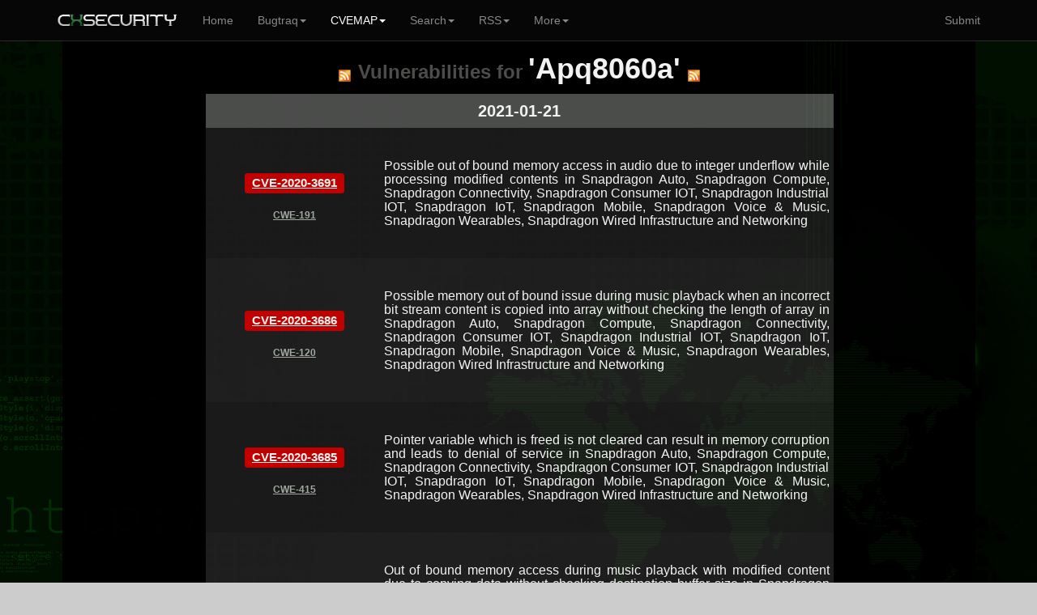

--- FILE ---
content_type: text/html; charset=UTF-8
request_url: https://cxsecurity.com/cveproduct/14/48533/apq_38__30__36__30_a
body_size: 4824
content:
	
<!DOCTYPE html>
<HTML lang="en">
<HEAD>
<META http-equiv="Content-Type" content="text/html; charset=utf-8">
<TITLE>Vulnerabilities for Apq8060a (...) - CXSECURITY.COM</TITLE>
<META http-equiv="Content-Type" content="text/html; charset=iso-8859-1">
<META name="keywords" content="Apq8060a,..., product, products, vulnerabilities, vendor, list, lists, bugs, exploits, rss, cwe, cvss, cve, list, exploit, all, vulnerabilities, product, vendors, map">
<META name="description" content="This is a list of Vulnerabilities for Apq8060a (...). Use our CVEMAP to find any issue.. ">
<META name="viewport" content="width=device-width, initial-scale=1.0, maximum-scale=1.0, user-scalable=no">
<META name="mobile-web-app-capable" content="yes">
<link rel="manifest" href="/manifest.json?b">
<LINK rel="Icon" href="https://cert.cx/cxstatic/favicon.ico" type="image/x-icon">
<script type="text/javascript" src="https://cert.cx/cxstatic/js/m-jq.js?T"></script>
<script type="text/javascript" src="https://ajax.googleapis.com/ajax/libs/angularjs/1.6.4/angular.min.js"></script>
<script type="text/javascript" src="https://cert.cx/cxstatic/js/m.js?V"></script>
<link href="https://cert.cx/cxstatic/css/b.css?G" rel="stylesheet" type='text/css'/>
<script async src="https://www.googletagmanager.com/gtag/js?id=G-VGFSMZ5JB0"></script>
<script>
  window.dataLayer = window.dataLayer || [];
  function gtag(){dataLayer.push(arguments);}
  gtag('js', new Date());

  gtag('config', 'G-VGFSMZ5JB0');
</script>
</HEAD>
<!-- <script type="text/javascript">
var _gaq = _gaq || [];
_gaq.push(['_setAccount', 'UA-39628967-1']);
_gaq.push(['_trackPageview']);
(function() {
var ga = document.createElement('script'); ga.type = 'text/javascript'; ga.async = true;
ga.src = ('https:' == document.location.protocol ? 'https://' : 'http://') + 'stats.g.doubleclick.net/dc.js';
var s = document.getElementsByTagName('script')[0]; s.parentNode.insertBefore(ga, s);
})();
</script>--><BODY ng-app="ui.bootstrap.demo">
<div class="navbar navbar-default navbar-fixed-top" id="frezz">
<div class="container"><div class="navbar-header"><a class="navbar-brand" href="https://cxsecurity.com/"><IMG SRC="https://cert.cx/cxstatic/images/12018/cxseci.png" width="150" height="20" ALT="Home Page"></a><button class="navbar-toggle" type="button" data-toggle="collapse" data-target="#navbar-main"><span class="icon-bar"></span><span class="icon-bar"></span><span class="icon-bar"></span></button></div><div class="navbar-collapse collapse" id="navbar-main" ><ul class="nav navbar-nav">
          <li><a href="https://cxsecurity.com/">Home</a></li><li class="dropdown">
<a href="#" class="dropdown-toggle" data-toggle="dropdown" role="button" aria-expanded="false">Bugtraq<span class="caret"></span></a>
<ul class="dropdown-menu" role="menu">
<li><a href="https://cxsecurity.com/wlb/">Full List</a></li>
<li class="divider"></li>
<li><a href="https://cxsecurity.com/bugs/">Only Bugs</a></li>
<li><a href="https://cxsecurity.com/tricks/">Only Tricks</a></li>
<li><a href="https://cxsecurity.com/exploit/">Only Exploits</a></li>
<li><a href="https://cxsecurity.com/dorks/">Only Dorks</a></li>
<li><a href="https://cxsecurity.com/cvelist/">Only CVE</a></li>
<li><a href="https://cxsecurity.com/cwelist/">Only CWE</a></li>
<li class="divider"></li>
<li><a href="https://cxsecurity.com/bogus/">Fake Notes</a></li>
<li class="divider"></li>
<li><a href="https://cxsecurity.com/best/1/">Ranking</a></li>

</ul></li>
<li class="active">
<a href="#" class="dropdown-toggle" data-toggle="dropdown" role="button" aria-expanded="false">CVEMAP<span class="caret"></span></a>
<ul class="dropdown-menu" role="menu">
<li><a href="https://cxsecurity.com/cvemap/">Full List</a></li>
<li class="divider"></li>
<li><a href="https://cxsecurity.com/cvevendors/">Show Vendors</a></li>
<li><a href="https://cxsecurity.com/cveproducts/">Show Products</a></li>
<li class="divider"></li>
<li><a href="https://cxsecurity.com/allcwe/">CWE Dictionary</a></li>
<li class="divider"></li>
<li><a href="https://cxsecurity.com/cve/">Check CVE Id </a></li>
<li><a href="https://cxsecurity.com/cwe/">Check CWE Id</a></li>
</ul></li>
<li class="dropdown">
<a href="#" class="dropdown-toggle" data-toggle="dropdown" role="button" aria-expanded="false">Search<span class="caret"></span></a>
<ul class="dropdown-menu" role="menu">
<li><a href="https://cxsecurity.com/search/">Bugtraq</a></li>
<li class="divider"></li>
<li><a href="https://cxsecurity.com/search/cve/">CVEMAP</a></li>
<li class="divider"></li>
<li><a href="https://cxsecurity.com/search/author/">By author</a></li>
<li class="divider"></li>
<li><a href="https://cxsecurity.com/cve/">CVE Id</a></li>
<li><a href="https://cxsecurity.com/cwe/">CWE Id</a></li>
<li class="divider"></li>
<li><a href="https://cxsecurity.com/cvevendors/">By vendors</a></li>
<li><a href="https://cxsecurity.com/cveproducts/">By products</a></li>
</ul></li>
<li class="dropdown">
<a href="#" class="dropdown-toggle" data-toggle="dropdown" role="button" aria-expanded="false">RSS<span class="caret"></span></a>
<ul class="dropdown-menu" role="menu">
<li><a href="https://cxsecurity.com/wlb/rss/all/">Bugtraq</a></li>
<li class="divider"></li>
<li><a href="https://cxsecurity.com/cverss/fullmap/">CVEMAP</a></li>
<li><a href="https://cxsecurity.com/cveproducts/">CVE Products</a></li>
    <li class="divider"></li>
<li><a href="https://cxsecurity.com/wlb/rss/vulnerabilities/">Bugs</a></li>
<li><a href="https://cxsecurity.com/wlb/rss/exploit/">Exploits</a></li>
<li><a href="https://cxsecurity.com/wlb/rss/dorks/">Dorks</a></li>
</ul></li>
<li class="dropdown">
<a href="#" class="dropdown-toggle" data-toggle="dropdown" role="button" aria-expanded="false">More<span class="caret"></span></a>
<ul class="dropdown-menu" role="menu">
<li><a href="http://cifrex.org/">cIFrex</a></li>
<li class="divider"></li>
<li><a href="https://www.facebook.com/cxsec">Facebook</a></li>
<li><a href="https://twitter.com/cxsecurity">Twitter</a></li>
<li class="divider"></li>
<li><a href="https://cxsecurity.com/donate/">Donate</a></li>
<li class="divider"></li>
<li><a href="https://cxsecurity.com/wlb/about/">About</a></li>
</ul></li>
</ul>
<ul class="nav navbar-nav navbar-right">
<li><a href="https://cxsecurity.com/wlb/add/">Submit</a></li>
</ul></div></div></div>
<div id="general"><TABLE width="100%"><TR><TD width="6%"></TD><TD id="boki"></TD><TD id='glowna'><CENTER>
<TABLE cellpadding="0" cellspacing="0">
<TR>
<TD><BR>
<CENTER>
<P><A HREF="https://cxsecurity.com/cverss/14/48533/apq_38__30__36__30_a/" TITLE="RSS"><IMG SRC="https://cxsecurity.com/images/rss/rss5.png" ALT="RSS"></A>&nbsp;&nbsp;&nbsp;<FONT size="5" color="#505150"><B>Vulnerabilities for </B></FONT> <FONT size='5' color="#505150"><strong>'Apq8060a'</strong></FONT>&nbsp;&nbsp;&nbsp;<A HREF="https://cxsecurity.com/cverss/14/48533/apq_38__30__36__30_a/" TITLE="RSS"><IMG SRC="https://cxsecurity.com/images/rss/rss5.png" ALT="RSS"></A><p><TABLE WIDTH="100%" BORDER="0" cellpadding="0" cellspacing="0" style="border-collapse: collapse;">
			<TR><TD bgcolor='#505150'>
				<CENTER><h5><B>2021-01-21</B></h5></CENTER>
			</TD></TR>
			</TABLE>
			<TABLE WIDTH="100%" BORDER="0" cellpadding="0" cellspacing="0" style="border-collapse: collapse;">
	<TR>
		<TD width="220" bgcolor="#1B1B1B"><CENTER>&nbsp;<Br>
		<h5><span class="label label-danger"><A href="https://cxsecurity.com/cveshow/CVE-2020-3691/" title="CVE-2020-3691">CVE-2020-3691</A></span></h5><BR><A href="https://cxsecurity.com/cwe/CWE-191/" title="CWE-191"><FONT color="#A8B2A8"><B>CWE-191</B></FONT></A>	
			<BR>&nbsp;</CENTER>
		</TD>
		<TD width="550" bgcolor="#1B1B1B" align="justify"><BR>&nbsp;<A href="https://cxsecurity.com/cveshow/CVE-2020-3691/" title="Possible out of bound memory access in audio due to integer underflow while processing modified contents in Snapdragon Auto, Snapdragon Compute, Snapdragon Connectivity, Snapdragon Consumer IOT, Snapdragon Industrial IOT, Snapdragon IoT, Snapdragon Mobile, Snapdragon Voice &amp; Music, Snapdragon Wearables, Snapdragon Wired Infrastructure and Networking"  style="text-decoration: none;"><h6>Possible out of bound memory access in audio due to integer underflow while processing modified contents in Snapdragon Auto, Snapdragon Compute, Snapdragon Connectivity, Snapdragon Consumer IOT, Snapdragon Industrial IOT, Snapdragon IoT, Snapdragon Mobile, Snapdragon Voice &amp; Music, Snapdragon Wearables, Snapdragon Wired Infrastructure and Networking</h6></A><BR>&nbsp;</TD>
		<TD width="5" bgcolor="#1B1B1B"></TD>
	</TR></TABLE><TABLE WIDTH="100%" BORDER="0" cellpadding="0" cellspacing="0" style="border-collapse: collapse;">
	<TR>
		<TD width="220" bgcolor="#202020"><CENTER>&nbsp;<Br>
		<h5><span class="label label-danger"><A href="https://cxsecurity.com/cveshow/CVE-2020-3686/" title="CVE-2020-3686">CVE-2020-3686</A></span></h5><BR><A href="https://cxsecurity.com/cwe/CWE-120/" title="CWE-120"><FONT color="#A8B2A8"><B>CWE-120</B></FONT></A>	
			<BR>&nbsp;</CENTER>
		</TD>
		<TD width="550" bgcolor="#202020" align="justify"><BR>&nbsp;<A href="https://cxsecurity.com/cveshow/CVE-2020-3686/" title="Possible memory out of bound issue during music playback when an incorrect bit stream content is copied into array without checking the length of array in Snapdragon Auto, Snapdragon Compute, Snapdragon Connectivity, Snapdragon Consumer IOT, Snapdragon Industrial IOT, Snapdragon IoT, Snapdragon Mobile, Snapdragon Voice &amp; Music, Snapdragon Wearables, Snapdragon Wired Infrastructure and Networking"  style="text-decoration: none;"><h6>Possible memory out of bound issue during music playback when an incorrect bit stream content is copied into array without checking the length of array in Snapdragon Auto, Snapdragon Compute, Snapdragon Connectivity, Snapdragon Consumer IOT, Snapdragon Industrial IOT, Snapdragon IoT, Snapdragon Mobile, Snapdragon Voice &amp; Music, Snapdragon Wearables, Snapdragon Wired Infrastructure and Networking</h6></A><BR>&nbsp;</TD>
		<TD width="5" bgcolor="#202020"></TD>
	</TR></TABLE><TABLE WIDTH="100%" BORDER="0" cellpadding="0" cellspacing="0" style="border-collapse: collapse;">
	<TR>
		<TD width="220" bgcolor="#1B1B1B"><CENTER>&nbsp;<Br>
		<h5><span class="label label-danger"><A href="https://cxsecurity.com/cveshow/CVE-2020-3685/" title="CVE-2020-3685">CVE-2020-3685</A></span></h5><BR><A href="https://cxsecurity.com/cwe/CWE-415/" title="CWE-415"><FONT color="#A8B2A8"><B>CWE-415</B></FONT></A>	
			<BR>&nbsp;</CENTER>
		</TD>
		<TD width="550" bgcolor="#1B1B1B" align="justify"><BR>&nbsp;<A href="https://cxsecurity.com/cveshow/CVE-2020-3685/" title="Pointer variable which is freed is not cleared can result in memory corruption and leads to denial of service in Snapdragon Auto, Snapdragon Compute, Snapdragon Connectivity, Snapdragon Consumer IOT, Snapdragon Industrial IOT, Snapdragon IoT, Snapdragon Mobile, Snapdragon Voice &amp; Music, Snapdragon Wearables, Snapdragon Wired Infrastructure and Networking"  style="text-decoration: none;"><h6>Pointer variable which is freed is not cleared can result in memory corruption and leads to denial of service in Snapdragon Auto, Snapdragon Compute, Snapdragon Connectivity, Snapdragon Consumer IOT, Snapdragon Industrial IOT, Snapdragon IoT, Snapdragon Mobile, Snapdragon Voice &amp; Music, Snapdragon Wearables, Snapdragon Wired Infrastructure and Networking</h6></A><BR>&nbsp;</TD>
		<TD width="5" bgcolor="#1B1B1B"></TD>
	</TR></TABLE><TABLE WIDTH="100%" BORDER="0" cellpadding="0" cellspacing="0" style="border-collapse: collapse;">
	<TR>
		<TD width="220" bgcolor="#202020"><CENTER>&nbsp;<Br>
		<h5><span class="label label-danger"><A href="https://cxsecurity.com/cveshow/CVE-2020-11143/" title="CVE-2020-11143">CVE-2020-11143</A></span></h5><BR><A href="https://cxsecurity.com/cwe/CWE-787/" title="CWE-787"><FONT color="#A8B2A8"><B>CWE-787</B></FONT></A>	
			<BR>&nbsp;</CENTER>
		</TD>
		<TD width="550" bgcolor="#202020" align="justify"><BR>&nbsp;<A href="https://cxsecurity.com/cveshow/CVE-2020-11143/" title="Out of bound memory access during music playback with modified content due to copying data without checking destination buffer size in Snapdragon Auto, Snapdragon Compute, Snapdragon Connectivity, Snapdragon Consumer IOT, Snapdragon Industrial IOT, Snapdragon IoT, Snapdragon Mobile, Snapdragon Voice &amp; Music, Snapdragon Wearables, Snapdragon Wired Infrastructure and Networking"  style="text-decoration: none;"><h6>Out of bound memory access during music playback with modified content due to copying data without checking destination buffer size in Snapdragon Auto, Snapdragon Compute, Snapdragon Connectivity, Snapdragon Consumer IOT, Snapdragon Industrial IOT, Snapdragon IoT, Snapdragon Mobile, Snapdragon Voice &amp; Music, Snapdragon Wearables, Snapdragon Wired Infrastructure and Networking</h6></A><BR>&nbsp;</TD>
		<TD width="5" bgcolor="#202020"></TD>
	</TR></TABLE><TABLE WIDTH="100%" BORDER="0" cellpadding="0" cellspacing="0" style="border-collapse: collapse;">
	<TR>
		<TD width="220" bgcolor="#1B1B1B"><CENTER>&nbsp;<Br>
		<h5><span class="label label-danger"><A href="https://cxsecurity.com/cveshow/CVE-2020-11136/" title="CVE-2020-11136">CVE-2020-11136</A></span></h5><BR><A href="https://cxsecurity.com/cwe/CWE-125/" title="CWE-125"><FONT color="#A8B2A8"><B>CWE-125</B></FONT></A>	
			<BR>&nbsp;</CENTER>
		</TD>
		<TD width="550" bgcolor="#1B1B1B" align="justify"><BR>&nbsp;<A href="https://cxsecurity.com/cveshow/CVE-2020-11136/" title="Buffer Over-read in audio driver while using malloc management function due to not returning NULL for zero sized memory requirement in Snapdragon Auto, Snapdragon Compute, Snapdragon Connectivity, Snapdragon Consumer IOT, Snapdragon Industrial IOT, Snapdragon IoT, Snapdragon Mobile, Snapdragon Voice &amp; Music, Snapdragon Wearables, Snapdragon Wired Infrastructure and Networking"  style="text-decoration: none;"><h6>Buffer Over-read in audio driver while using malloc management function due to not returning NULL for zero sized memory requirement in Snapdragon Auto, Snapdragon Compute, Snapdragon Connectivity, Snapdragon Consumer IOT, Snapdragon Industrial IOT, Snapdragon IoT, Snapdragon Mobile, Snapdragon Voice &amp; Music, Snapdragon Wearables, Snapdragon Wired Infrastructure and Networking</h6></A><BR>&nbsp;</TD>
		<TD width="5" bgcolor="#1B1B1B"></TD>
	</TR></TABLE>	</TABLE><CENTER><TABLE width=70%"><TR><TD>
<script async src="//pagead2.googlesyndication.com/pagead/js/adsbygoogle.js"></script>
<!-- NEW_product_dol -->
<ins class="adsbygoogle"
     style="display:block"
     data-ad-client="ca-pub-5074670963595353"
     data-ad-slot="5541702438"
     data-ad-format="auto"></ins>
<script>
(adsbygoogle = window.adsbygoogle || []).push({});
</script>
</TD></TR></TABLE><P>
	<TABLE WIDTH="90%" BORDER="0" cellpadding="0" cellspacing="0" style="border-collapse: collapse;">
	<TR>
	<TD bgcolor="#505150" align="left">&nbsp;<B><FONT color="#FF9F00">>>></FONT></B>
	<A HREF="https://cxsecurity.com/cvevendor/14/qualcomm/" TITLE="Vendor qualcomm">
	<FONT size="2" color="white"><b>Vendor: </b><i>Qualcomm</i> 
	<A HREF="https://cxsecurity.com/cvevendor/14/qualcomm/" TITLE="Vendor qualcomm">
	<FONT size="2" color="white"><b>881</B> Products</FONT></A>
	</TD>
	</TR>
	</TABLE>
	
	
	<TABLE WIDTH="90%" BORDER="0" cellpadding="0" cellspacing="0" style="border-collapse: collapse;">
	<TR>
		<TD width="100%" bgcolor="#1B1B1B"><CENTER>
	<TABLE WIDTH="100%" BORDER="0" cellpadding="0" cellspacing="0" style="border-collapse: collapse;">
	<TR>
	
		<TD width="25%" bgcolor="#1B1B1B">
			<TABLE WIDTH="100%" BORDER="0" cellpadding="0" cellspacing="0" style="border-collapse: collapse;">
				<TR><TD bgcolor="#202020" WIDTH="100%"><CENTER><A HREF='https://cxsecurity.com/cveproduct/14/16/qpopper/' style="text-decoration: none;"><FONT COLOR='white'>Qpopper</FONT></A></CENTER></TD></TR>
				<TR><TD bgcolor="#1B1B1B" WIDTH="100%"><CENTER><A HREF='https://cxsecurity.com/cveproduct/14/194/eudora/' style="text-decoration: none;"><FONT COLOR='white'>Eudora</FONT></A></CENTER></TD></TR>
				<TR><TD bgcolor="#202020" WIDTH="100%"><CENTER><A HREF='https://cxsecurity.com/cveproduct/14/195/eudora_light/' style="text-decoration: none;"><FONT COLOR='white'>Eudora light</FONT></A></CENTER></TD></TR>
				<TR><TD bgcolor="#1B1B1B" WIDTH="100%"><CENTER><A HREF='https://cxsecurity.com/cveproduct/14/196/eudora_pro/' style="text-decoration: none;"><FONT COLOR='white'>Eudora pro</FONT></A></CENTER></TD></TR>
				<TR><TD bgcolor="#202020" WIDTH="100%"><CENTER><A HREF='https://cxsecurity.com/cveproduct/14/1669/eudora_worldmail_server/' style="text-decoration: none;"><FONT COLOR='white'>Eudora worldmail server</FONT></A></CENTER></TD></TR>
				<TR><TD bgcolor="#1B1B1B" WIDTH="100%"><CENTER><A HREF='https://cxsecurity.com/cveproduct/14/5655/worldmail_imap_server/' style="text-decoration: none;"><FONT COLOR='white'>Worldmail imap server</FONT></A></CENTER></TD></TR>
				<TR><TD bgcolor="#202020" WIDTH="100%"><CENTER><A HREF='https://cxsecurity.com/cveproduct/14/6183/worldmail/' style="text-decoration: none;"><FONT COLOR='white'>Worldmail</FONT></A></CENTER></TD></TR>
				<TR><TD bgcolor="#1B1B1B" WIDTH="100%"><CENTER><A HREF='https://cxsecurity.com/cveproduct/14/6727/eudora_worldmail/' style="text-decoration: none;"><FONT COLOR='white'>Eudora worldmail</FONT></A></CENTER></TD></TR>
				<TR><TD bgcolor="#202020" WIDTH="100%"><CENTER><A HREF='https://cxsecurity.com/cveproduct/14/18225/extensible_diagnostic_monitor/' style="text-decoration: none;"><FONT COLOR='white'>Extensible diagnostic monitor</FONT></A></CENTER></TD></TR>
				<TR><TD bgcolor="#1B1B1B" WIDTH="100%"><CENTER><A HREF='https://cxsecurity.com/cveproduct/14/19816/yagattatalk_messenger/' style="text-decoration: none;"><FONT COLOR='white'>Yagattatalk messenger</FONT></A></CENTER></TD></TR>
				<TR><TD bgcolor="#202020" WIDTH="100%"><CENTER><A HREF='https://cxsecurity.com/cveproduct/14/22278/msm_38__39__36__30_/' style="text-decoration: none;"><FONT COLOR='white'>Msm8960</FONT></A></CENTER></TD></TR>
				<TR><TD bgcolor="#1B1B1B" WIDTH="100%"><CENTER><A HREF='https://cxsecurity.com/cveproduct/14/23504/quic_mobile_station_modem_kernel/' style="text-decoration: none;"><FONT COLOR='white'>Quic mobile station modem kernel</FONT></A></CENTER></TD></TR>
				<TR><TD bgcolor="#202020" WIDTH="100%"><CENTER><A HREF='https://cxsecurity.com/cveproduct/14/35004/mdm_39__32__30__36__firmware/' style="text-decoration: none;"><FONT COLOR='white'>Mdm9206 firmware</FONT></A></CENTER></TD></TR>
				<TR><TD bgcolor="#1B1B1B" WIDTH="100%"><CENTER><A HREF='https://cxsecurity.com/cveproduct/14/35005/mdm_39__36__30__37__firmware/' style="text-decoration: none;"><FONT COLOR='white'>Mdm9607 firmware</FONT></A></CENTER></TD></TR>
				<TR><TD bgcolor="#202020" WIDTH="100%"><CENTER><A HREF='https://cxsecurity.com/cveproduct/14/35006/mdm_39__36__35__30__firmware/' style="text-decoration: none;"><FONT COLOR='white'>Mdm9650 firmware</FONT></A></CENTER></TD></TR>
				<TR><TD bgcolor="#1B1B1B" WIDTH="100%"><CENTER><A HREF='https://cxsecurity.com/cveproduct/14/35007/s_38__32__30_a_firmware/' style="text-decoration: none;"><FONT COLOR='white'>S820a firmware</FONT></A></CENTER></TD></TR>
				<TR><TD bgcolor="#202020" WIDTH="100%"><CENTER><A HREF='https://cxsecurity.com/cveproduct/14/35008/s_38__32__30_am_firmware/' style="text-decoration: none;"><FONT COLOR='white'>S820am firmware</FONT></A></CENTER></TD></TR>
				<TR><TD bgcolor="#1B1B1B" WIDTH="100%"><CENTER><A HREF='https://cxsecurity.com/cveproduct/14/35009/sd__32__31__30__firmware/' style="text-decoration: none;"><FONT COLOR='white'>Sd 210 firmware</FONT></A></CENTER></TD></TR>
				<TR><TD bgcolor="#202020" WIDTH="100%"><CENTER><A HREF='https://cxsecurity.com/cveproduct/14/35010/sd__32__31__32__firmware/' style="text-decoration: none;"><FONT COLOR='white'>Sd 212 firmware</FONT></A></CENTER></TD></TR>
				<TR><TD bgcolor="#1B1B1B" WIDTH="100%"><CENTER><A HREF='https://cxsecurity.com/cveproduct/14/35011/sd__34__31__30__firmware/' style="text-decoration: none;"><FONT COLOR='white'>Sd 410 firmware</FONT></A></CENTER></TD></TR>
				<TR><TD bgcolor="#202020" WIDTH="100%"><CENTER><A HREF='https://cxsecurity.com/cveproduct/14/35012/sd__34__31__32__firmware/' style="text-decoration: none;"><FONT COLOR='white'>Sd 412 firmware</FONT></A></CENTER></TD></TR>
				<TR><TD bgcolor="#1B1B1B" WIDTH="100%"><CENTER><A HREF='https://cxsecurity.com/cveproduct/14/35013/sd__34__31__35__firmware/' style="text-decoration: none;"><FONT COLOR='white'>Sd 415 firmware</FONT></A></CENTER></TD></TR>
				<TR><TD bgcolor="#202020" WIDTH="100%"><CENTER><A HREF='https://cxsecurity.com/cveproduct/14/35014/sd__34__32__35__firmware/' style="text-decoration: none;"><FONT COLOR='white'>Sd 425 firmware</FONT></A></CENTER></TD></TR>
				<TR><TD bgcolor="#1B1B1B" WIDTH="100%"><CENTER><A HREF='https://cxsecurity.com/cveproduct/14/35015/sd__34__33__30__firmware/' style="text-decoration: none;"><FONT COLOR='white'>Sd 430 firmware</FONT></A></CENTER></TD></TR>
				<TR><TD bgcolor="#202020" WIDTH="100%"><CENTER><A HREF='https://cxsecurity.com/cveproduct/14/35016/sd__36__31__35__firmware/' style="text-decoration: none;"><FONT COLOR='white'>Sd 615 firmware</FONT></A></CENTER></TD></TR>
			</TABLE>
		</TD>
		
		<TD width="25%" bgcolor="#202020">
			<TABLE WIDTH="100%" BORDER="0" cellpadding="0" cellspacing="0" style="border-collapse: collapse;"><TR><TD bgcolor="#1B1B1B" WIDTH="100%"><CENTER><A HREF='https://cxsecurity.com/cveproduct/14/35017/sd__36__31__36__firmware/' style="text-decoration: none;"><FONT COLOR='white'>Sd 616 firmware</FONT></A></CENTER></TD></TR><TR><TD bgcolor="#202020" WIDTH="100%"><CENTER><A HREF='https://cxsecurity.com/cveproduct/14/35018/sd__36__31__37__firmware/' style="text-decoration: none;"><FONT COLOR='white'>Sd 617 firmware</FONT></A></CENTER></TD></TR><TR><TD bgcolor="#1B1B1B" WIDTH="100%"><CENTER><A HREF='https://cxsecurity.com/cveproduct/14/35019/sd__36__32__35__firmware/' style="text-decoration: none;"><FONT COLOR='white'>Sd 625 firmware</FONT></A></CENTER></TD></TR><TR><TD bgcolor="#202020" WIDTH="100%"><CENTER><A HREF='https://cxsecurity.com/cveproduct/14/35020/sd__36__35__30__firmware/' style="text-decoration: none;"><FONT COLOR='white'>Sd 650 firmware</FONT></A></CENTER></TD></TR><TR><TD bgcolor="#1B1B1B" WIDTH="100%"><CENTER><A HREF='https://cxsecurity.com/cveproduct/14/35021/sd__36__35__32__firmware/' style="text-decoration: none;"><FONT COLOR='white'>Sd 652 firmware</FONT></A></CENTER></TD></TR><TR><TD bgcolor="#202020" WIDTH="100%"><CENTER><A HREF='https://cxsecurity.com/cveproduct/14/35022/sd__38__32__30__firmware/' style="text-decoration: none;"><FONT COLOR='white'>Sd 820 firmware</FONT></A></CENTER></TD></TR><TR><TD bgcolor="#1B1B1B" WIDTH="100%"><CENTER><A HREF='https://cxsecurity.com/cveproduct/14/35023/sd__38__33__35__firmware/' style="text-decoration: none;"><FONT COLOR='white'>Sd 835 firmware</FONT></A></CENTER></TD></TR><TR><TD bgcolor="#202020" WIDTH="100%"><CENTER><A HREF='https://cxsecurity.com/cveproduct/14/35024/sd__38__34__35__firmware/' style="text-decoration: none;"><FONT COLOR='white'>Sd 845 firmware</FONT></A></CENTER></TD></TR><TR><TD bgcolor="#1B1B1B" WIDTH="100%"><CENTER><A HREF='https://cxsecurity.com/cveproduct/14/35358/msm_38__39__30__39_w_firmware/' style="text-decoration: none;"><FONT COLOR='white'>Msm8909w firmware</FONT></A></CENTER></TD></TR><TR><TD bgcolor="#202020" WIDTH="100%"><CENTER><A HREF='https://cxsecurity.com/cveproduct/14/35359/sd__32__30__35__firmware/' style="text-decoration: none;"><FONT COLOR='white'>Sd 205 firmware</FONT></A></CENTER></TD></TR><TR><TD bgcolor="#1B1B1B" WIDTH="100%"><CENTER><A HREF='https://cxsecurity.com/cveproduct/14/35360/sd__34__30__30__firmware/' style="text-decoration: none;"><FONT COLOR='white'>Sd 400 firmware</FONT></A></CENTER></TD></TR><TR><TD bgcolor="#202020" WIDTH="100%"><CENTER><A HREF='https://cxsecurity.com/cveproduct/14/35361/sd__34__35__30__firmware/' style="text-decoration: none;"><FONT COLOR='white'>Sd 450 firmware</FONT></A></CENTER></TD></TR><TR><TD bgcolor="#1B1B1B" WIDTH="100%"><CENTER><A HREF='https://cxsecurity.com/cveproduct/14/35362/sd__36__30__30__firmware/' style="text-decoration: none;"><FONT COLOR='white'>Sd 600 firmware</FONT></A></CENTER></TD></TR><TR><TD bgcolor="#202020" WIDTH="100%"><CENTER><A HREF='https://cxsecurity.com/cveproduct/14/35363/sd__36__30__32_a_firmware/' style="text-decoration: none;"><FONT COLOR='white'>Sd 602a firmware</FONT></A></CENTER></TD></TR><TR><TD bgcolor="#1B1B1B" WIDTH="100%"><CENTER><A HREF='https://cxsecurity.com/cveproduct/14/35364/sd__38__30__30__firmware/' style="text-decoration: none;"><FONT COLOR='white'>Sd 800 firmware</FONT></A></CENTER></TD></TR><TR><TD bgcolor="#202020" WIDTH="100%"><CENTER><A HREF='https://cxsecurity.com/cveproduct/14/35365/sd__38__30__38__firmware/' style="text-decoration: none;"><FONT COLOR='white'>Sd 808 firmware</FONT></A></CENTER></TD></TR><TR><TD bgcolor="#1B1B1B" WIDTH="100%"><CENTER><A HREF='https://cxsecurity.com/cveproduct/14/35366/sd__38__31__30__firmware/' style="text-decoration: none;"><FONT COLOR='white'>Sd 810 firmware</FONT></A></CENTER></TD></TR><TR><TD bgcolor="#202020" WIDTH="100%"><CENTER><A HREF='https://cxsecurity.com/cveproduct/14/35441/mdm_39__36__31__35__firmware/' style="text-decoration: none;"><FONT COLOR='white'>Mdm9615 firmware</FONT></A></CENTER></TD></TR><TR><TD bgcolor="#1B1B1B" WIDTH="100%"><CENTER><A HREF='https://cxsecurity.com/cveproduct/14/35442/mdm_39__36__32__35__firmware/' style="text-decoration: none;"><FONT COLOR='white'>Mdm9625 firmware</FONT></A></CENTER></TD></TR><TR><TD bgcolor="#202020" WIDTH="100%"><CENTER><A HREF='https://cxsecurity.com/cveproduct/14/35443/mdm_39__36__33__35_m_firmware/' style="text-decoration: none;"><FONT COLOR='white'>Mdm9635m firmware</FONT></A></CENTER></TD></TR><TR><TD bgcolor="#1B1B1B" WIDTH="100%"><CENTER><A HREF='https://cxsecurity.com/cveproduct/14/35444/mdm_39__36__34__30__firmware/' style="text-decoration: none;"><FONT COLOR='white'>Mdm9640 firmware</FONT></A></CENTER></TD></TR><TR><TD bgcolor="#202020" WIDTH="100%"><CENTER><A HREF='https://cxsecurity.com/cveproduct/14/35445/mdm_39__36__34__35__firmware/' style="text-decoration: none;"><FONT COLOR='white'>Mdm9645 firmware</FONT></A></CENTER></TD></TR><TR><TD bgcolor="#1B1B1B" WIDTH="100%"><CENTER><A HREF='https://cxsecurity.com/cveproduct/14/35446/mdm_39__36__35__35__firmware/' style="text-decoration: none;"><FONT COLOR='white'>Mdm9655 firmware</FONT></A></CENTER></TD></TR><TR><TD bgcolor="#202020" WIDTH="100%"><CENTER><A HREF='https://cxsecurity.com/cveproduct/14/35447/sd__38__35__30__firmware/' style="text-decoration: none;"><FONT COLOR='white'>Sd 850 firmware</FONT></A></CENTER></TD></TR><TR><TD bgcolor="#1B1B1B" WIDTH="100%"><CENTER><A HREF='https://cxsecurity.com/cveproduct/14/35448/sdx_32__30__firmware/' style="text-decoration: none;"><FONT COLOR='white'>Sdx20 firmware</FONT></A></CENTER></TD></TR>
			</TABLE>
		</TD>
		
		<TD width="25%" bgcolor="#1B1B1B">
		<TABLE WIDTH="100%" BORDER="0" cellpadding="0" cellspacing="0" style="border-collapse: collapse;"><TR><TD bgcolor="#202020" WIDTH="100%"><CENTER><A HREF='https://cxsecurity.com/cveproduct/14/35449/fsm_39__30__35__35__firmware/' style="text-decoration: none;"><FONT COLOR='white'>Fsm9055 firmware</FONT></A></CENTER></TD></TR><TR><TD bgcolor="#1B1B1B" WIDTH="100%"><CENTER><A HREF='https://cxsecurity.com/cveproduct/14/35452/sd__38__32__30_a_firmware/' style="text-decoration: none;"><FONT COLOR='white'>Sd 820a firmware</FONT></A></CENTER></TD></TR><TR><TD bgcolor="#202020" WIDTH="100%"><CENTER><A HREF='https://cxsecurity.com/cveproduct/14/35453/sd__34__32__37__firmware/' style="text-decoration: none;"><FONT COLOR='white'>Sd 427 firmware</FONT></A></CENTER></TD></TR><TR><TD bgcolor="#1B1B1B" WIDTH="100%"><CENTER><A HREF='https://cxsecurity.com/cveproduct/14/35454/sd__34__33__35__firmware/' style="text-decoration: none;"><FONT COLOR='white'>Sd 435 firmware</FONT></A></CENTER></TD></TR><TR><TD bgcolor="#202020" WIDTH="100%"><CENTER><A HREF='https://cxsecurity.com/cveproduct/14/35455/sdm_36__33__30__firmware/' style="text-decoration: none;"><FONT COLOR='white'>Sdm630 firmware</FONT></A></CENTER></TD></TR><TR><TD bgcolor="#1B1B1B" WIDTH="100%"><CENTER><A HREF='https://cxsecurity.com/cveproduct/14/35456/sdm_36__33__36__firmware/' style="text-decoration: none;"><FONT COLOR='white'>Sdm636 firmware</FONT></A></CENTER></TD></TR><TR><TD bgcolor="#202020" WIDTH="100%"><CENTER><A HREF='https://cxsecurity.com/cveproduct/14/35457/sdm_36__36__30__firmware/' style="text-decoration: none;"><FONT COLOR='white'>Sdm660 firmware</FONT></A></CENTER></TD></TR><TR><TD bgcolor="#1B1B1B" WIDTH="100%"><CENTER><A HREF='https://cxsecurity.com/cveproduct/14/35477/apq_38__30__39__36_au_firmware/' style="text-decoration: none;"><FONT COLOR='white'>Apq8096au firmware</FONT></A></CENTER></TD></TR><TR><TD bgcolor="#202020" WIDTH="100%"><CENTER><A HREF='https://cxsecurity.com/cveproduct/14/35478/msm_38__39__39__36_au_firmware/' style="text-decoration: none;"><FONT COLOR='white'>Msm8996au firmware</FONT></A></CENTER></TD></TR><TR><TD bgcolor="#1B1B1B" WIDTH="100%"><CENTER><A HREF='https://cxsecurity.com/cveproduct/14/35480/ipq_34__30__31__39__firmware/' style="text-decoration: none;"><FONT COLOR='white'>Ipq4019 firmware</FONT></A></CENTER></TD></TR><TR><TD bgcolor="#202020" WIDTH="100%"><CENTER><A HREF='https://cxsecurity.com/cveproduct/14/35481/ipq_38__30__36__34__firmware/' style="text-decoration: none;"><FONT COLOR='white'>Ipq8064 firmware</FONT></A></CENTER></TD></TR><TR><TD bgcolor="#1B1B1B" WIDTH="100%"><CENTER><A HREF='https://cxsecurity.com/cveproduct/14/35482/qca_34__35__33__31__firmware/' style="text-decoration: none;"><FONT COLOR='white'>Qca4531 firmware</FONT></A></CENTER></TD></TR><TR><TD bgcolor="#202020" WIDTH="100%"><CENTER><A HREF='https://cxsecurity.com/cveproduct/14/35483/qca_39__39__38__30__firmware/' style="text-decoration: none;"><FONT COLOR='white'>Qca9980 firmware</FONT></A></CENTER></TD></TR><TR><TD bgcolor="#1B1B1B" WIDTH="100%"><CENTER><A HREF='https://cxsecurity.com/cveproduct/14/35484/msm_38__39__33__37__firmware/' style="text-decoration: none;"><FONT COLOR='white'>Msm8937 firmware</FONT></A></CENTER></TD></TR><TR><TD bgcolor="#202020" WIDTH="100%"><CENTER><A HREF='https://cxsecurity.com/cveproduct/14/35485/msm_38__39__35__32__firmware/' style="text-decoration: none;"><FONT COLOR='white'>Msm8952 firmware</FONT></A></CENTER></TD></TR><TR><TD bgcolor="#1B1B1B" WIDTH="100%"><CENTER><A HREF='https://cxsecurity.com/cveproduct/14/35486/msm_38__39__37__36__firmware/' style="text-decoration: none;"><FONT COLOR='white'>Msm8976 firmware</FONT></A></CENTER></TD></TR><TR><TD bgcolor="#202020" WIDTH="100%"><CENTER><A HREF='https://cxsecurity.com/cveproduct/14/35487/sdm_38__34__35__firmware/' style="text-decoration: none;"><FONT COLOR='white'>Sdm845 firmware</FONT></A></CENTER></TD></TR><TR><TD bgcolor="#1B1B1B" WIDTH="100%"><CENTER><A HREF='https://cxsecurity.com/cveproduct/14/35489/qca_36__31__37__34_a_firmware/' style="text-decoration: none;"><FONT COLOR='white'>Qca6174a firmware</FONT></A></CENTER></TD></TR><TR><TD bgcolor="#202020" WIDTH="100%"><CENTER><A HREF='https://cxsecurity.com/cveproduct/14/35490/qca_36__35__37__34_au_firmware/' style="text-decoration: none;"><FONT COLOR='white'>Qca6574au firmware</FONT></A></CENTER></TD></TR><TR><TD bgcolor="#1B1B1B" WIDTH="100%"><CENTER><A HREF='https://cxsecurity.com/cveproduct/14/35491/qca_36__35__38__34__firmware/' style="text-decoration: none;"><FONT COLOR='white'>Qca6584 firmware</FONT></A></CENTER></TD></TR><TR><TD bgcolor="#202020" WIDTH="100%"><CENTER><A HREF='https://cxsecurity.com/cveproduct/14/35492/qca_36__35__38__34_au_firmware/' style="text-decoration: none;"><FONT COLOR='white'>Qca6584au firmware</FONT></A></CENTER></TD></TR><TR><TD bgcolor="#1B1B1B" WIDTH="100%"><CENTER><A HREF='https://cxsecurity.com/cveproduct/14/35493/qca_39__33__37__37__firmware/' style="text-decoration: none;"><FONT COLOR='white'>Qca9377 firmware</FONT></A></CENTER></TD></TR><TR><TD bgcolor="#202020" WIDTH="100%"><CENTER><A HREF='https://cxsecurity.com/cveproduct/14/35494/qca_39__33__37__38__firmware/' style="text-decoration: none;"><FONT COLOR='white'>Qca9378 firmware</FONT></A></CENTER></TD></TR><TR><TD bgcolor="#1B1B1B" WIDTH="100%"><CENTER><A HREF='https://cxsecurity.com/cveproduct/14/35495/qca_39__33__37__39__firmware/' style="text-decoration: none;"><FONT COLOR='white'>Qca9379 firmware</FONT></A></CENTER></TD></TR><TR><TD bgcolor="#202020" WIDTH="100%"><CENTER><A HREF='https://cxsecurity.com/cveproduct/14/35496/qca_39__35__35__38__firmware/' style="text-decoration: none;"><FONT COLOR='white'>Qca9558 firmware</FONT></A></CENTER></TD></TR>
			</TABLE>
		</TD>
		
		<TD width="25%" bgcolor="#202020">
		<TABLE WIDTH="100%" BORDER="0" cellpadding="0" cellspacing="0" style="border-collapse: collapse;"><TR><TD bgcolor="#1B1B1B" WIDTH="100%"><CENTER><A HREF='https://cxsecurity.com/cveproduct/14/35497/qca_39__38__38__30__firmware/' style="text-decoration: none;"><FONT COLOR='white'>Qca9880 firmware</FONT></A></CENTER></TD></TR><TR><TD bgcolor="#202020" WIDTH="100%"><CENTER><A HREF='https://cxsecurity.com/cveproduct/14/35498/qca_39__38__38__36__firmware/' style="text-decoration: none;"><FONT COLOR='white'>Qca9886 firmware</FONT></A></CENTER></TD></TR><TR><TD bgcolor="#1B1B1B" WIDTH="100%"><CENTER><A HREF='https://cxsecurity.com/cveproduct/14/35507/msm_38__39__37__34__firmware/' style="text-decoration: none;"><FONT COLOR='white'>Msm8974 firmware</FONT></A></CENTER></TD></TR><TR><TD bgcolor="#202020" WIDTH="100%"><CENTER><A HREF='https://cxsecurity.com/cveproduct/14/35508/msm_38__39__31__37__firmware/' style="text-decoration: none;"><FONT COLOR='white'>Msm8917 firmware</FONT></A></CENTER></TD></TR><TR><TD bgcolor="#1B1B1B" WIDTH="100%"><CENTER><A HREF='https://cxsecurity.com/cveproduct/14/35509/msm_38__39__33__39__firmware/' style="text-decoration: none;"><FONT COLOR='white'>Msm8939 firmware</FONT></A></CENTER></TD></TR><TR><TD bgcolor="#202020" WIDTH="100%"><CENTER><A HREF='https://cxsecurity.com/cveproduct/14/35510/msm_38__39__39__36__firmware/' style="text-decoration: none;"><FONT COLOR='white'>Msm8996 firmware</FONT></A></CENTER></TD></TR><TR><TD bgcolor="#1B1B1B" WIDTH="100%"><CENTER><A HREF='https://cxsecurity.com/cveproduct/14/35531/qca_36__35__37__34__firmware/' style="text-decoration: none;"><FONT COLOR='white'>Qca6574 firmware</FONT></A></CENTER></TD></TR><TR><TD bgcolor="#202020" WIDTH="100%"><CENTER><A HREF='https://cxsecurity.com/cveproduct/14/35532/msm_38__39__39__38__firmware/' style="text-decoration: none;"><FONT COLOR='white'>Msm8998 firmware</FONT></A></CENTER></TD></TR><TR><TD bgcolor="#1B1B1B" WIDTH="100%"><CENTER><A HREF='https://cxsecurity.com/cveproduct/14/35534/qca_36__35__36__34__firmware/' style="text-decoration: none;"><FONT COLOR='white'>Qca6564 firmware</FONT></A></CENTER></TD></TR><TR><TD bgcolor="#202020" WIDTH="100%"><CENTER><A HREF='https://cxsecurity.com/cveproduct/14/37510/sdm_37__31__30__firmware/' style="text-decoration: none;"><FONT COLOR='white'>Sdm710 firmware</FONT></A></CENTER></TD></TR><TR><TD bgcolor="#1B1B1B" WIDTH="100%"><CENTER><A HREF='https://cxsecurity.com/cveproduct/14/37511/snapdragon_high_med__32__30__31__36__firmware/' style="text-decoration: none;"><FONT COLOR='white'>Snapdragon high med 2016 firmware</FONT></A></CENTER></TD></TR><TR><TD bgcolor="#202020" WIDTH="100%"><CENTER><A HREF='https://cxsecurity.com/cveproduct/14/37764/sdm_36__33__32__firmware/' style="text-decoration: none;"><FONT COLOR='white'>Sdm632 firmware</FONT></A></CENTER></TD></TR><TR><TD bgcolor="#1B1B1B" WIDTH="100%"><CENTER><A HREF='https://cxsecurity.com/cveproduct/14/38817/sd_32__30__35__firmware/' style="text-decoration: none;"><FONT COLOR='white'>Sd205 firmware</FONT></A></CENTER></TD></TR><TR><TD bgcolor="#202020" WIDTH="100%"><CENTER><A HREF='https://cxsecurity.com/cveproduct/14/38818/sd_32__31__30__firmware/' style="text-decoration: none;"><FONT COLOR='white'>Sd210 firmware</FONT></A></CENTER></TD></TR><TR><TD bgcolor="#1B1B1B" WIDTH="100%"><CENTER><A HREF='https://cxsecurity.com/cveproduct/14/38819/sd_32__31__32__firmware/' style="text-decoration: none;"><FONT COLOR='white'>Sd212 firmware</FONT></A></CENTER></TD></TR><TR><TD bgcolor="#202020" WIDTH="100%"><CENTER><A HREF='https://cxsecurity.com/cveproduct/14/38820/sd_34__32__35__firmware/' style="text-decoration: none;"><FONT COLOR='white'>Sd425 firmware</FONT></A></CENTER></TD></TR><TR><TD bgcolor="#1B1B1B" WIDTH="100%"><CENTER><A HREF='https://cxsecurity.com/cveproduct/14/38821/sd_34__32__37__firmware/' style="text-decoration: none;"><FONT COLOR='white'>Sd427 firmware</FONT></A></CENTER></TD></TR><TR><TD bgcolor="#202020" WIDTH="100%"><CENTER><A HREF='https://cxsecurity.com/cveproduct/14/38822/sd_34__33__30__firmware/' style="text-decoration: none;"><FONT COLOR='white'>Sd430 firmware</FONT></A></CENTER></TD></TR><TR><TD bgcolor="#1B1B1B" WIDTH="100%"><CENTER><A HREF='https://cxsecurity.com/cveproduct/14/38823/sd_34__33__35__firmware/' style="text-decoration: none;"><FONT COLOR='white'>Sd435 firmware</FONT></A></CENTER></TD></TR><TR><TD bgcolor="#202020" WIDTH="100%"><CENTER><A HREF='https://cxsecurity.com/cveproduct/14/38824/sd_34__35__30__firmware/' style="text-decoration: none;"><FONT COLOR='white'>Sd450 firmware</FONT></A></CENTER></TD></TR><TR><TD bgcolor="#1B1B1B" WIDTH="100%"><CENTER><A HREF='https://cxsecurity.com/cveproduct/14/38825/sd_36__31__37__firmware/' style="text-decoration: none;"><FONT COLOR='white'>Sd617 firmware</FONT></A></CENTER></TD></TR><TR><TD bgcolor="#202020" WIDTH="100%"><CENTER><A HREF='https://cxsecurity.com/cveproduct/14/38826/sd_36__32__35__firmware/' style="text-decoration: none;"><FONT COLOR='white'>Sd625 firmware</FONT></A></CENTER></TD></TR><TR><TD bgcolor="#1B1B1B" WIDTH="100%"><CENTER><A HREF='https://cxsecurity.com/cveproduct/14/38827/sd_36__35__30__firmware/' style="text-decoration: none;"><FONT COLOR='white'>Sd650 firmware</FONT></A></CENTER></TD></TR><TR><TD bgcolor="#202020" WIDTH="100%"><CENTER><A HREF='https://cxsecurity.com/cveproduct/14/38828/sd_36__35__32__firmware/' style="text-decoration: none;"><FONT COLOR='white'>Sd652 firmware</FONT></A></CENTER></TD></TR><TR><TD bgcolor="#1B1B1B" WIDTH="100%"><CENTER><A HREF='https://cxsecurity.com/cveproduct/14/38829/sd_38__32__30__firmware/' style="text-decoration: none;"><FONT COLOR='white'>Sd820 firmware</FONT></A></CENTER></TD></TR>
		</TABLE>
		</TABLE>
		</TD>
		</TR>
		</TABLE>
		

		<TABLE WIDTH="100%" BORDER="0" cellpadding="0" cellspacing="0" style="border-collapse: collapse;">
		<TR>
			<TD width="100%" bgcolor="#1B1B1B"><CENTER><A HREF="https://cxsecurity.com/cvevendor/14/qualcomm/" TITLE="Vendor qualcomm"><b>See all Products for Vendor <i>Qualcomm</i></b></A></CENTER></TD>
		</TR>
		</TABLE>
		<BR>
<HR>
Copyright <b>2026</b>, cxsecurity.com<P>&nbsp;
    </TD>
    <TD id='boki'></TD>
    <TD width="6%"></TD>
	</TR>
</TABLE>
<a href="#" class="back-to-top">Back to Top</a>
    </DIV>
    </DIV>
<script defer src="https://static.cloudflareinsights.com/beacon.min.js/vcd15cbe7772f49c399c6a5babf22c1241717689176015" integrity="sha512-ZpsOmlRQV6y907TI0dKBHq9Md29nnaEIPlkf84rnaERnq6zvWvPUqr2ft8M1aS28oN72PdrCzSjY4U6VaAw1EQ==" data-cf-beacon='{"version":"2024.11.0","token":"1afe98cee56e4425b8b109e18c4f4846","r":1,"server_timing":{"name":{"cfCacheStatus":true,"cfEdge":true,"cfExtPri":true,"cfL4":true,"cfOrigin":true,"cfSpeedBrain":true},"location_startswith":null}}' crossorigin="anonymous"></script>
</BODY>
</HTML>


--- FILE ---
content_type: text/html; charset=utf-8
request_url: https://www.google.com/recaptcha/api2/aframe
body_size: 267
content:
<!DOCTYPE HTML><html><head><meta http-equiv="content-type" content="text/html; charset=UTF-8"></head><body><script nonce="gPQ4uBTZ9XumSSmrBmxMug">/** Anti-fraud and anti-abuse applications only. See google.com/recaptcha */ try{var clients={'sodar':'https://pagead2.googlesyndication.com/pagead/sodar?'};window.addEventListener("message",function(a){try{if(a.source===window.parent){var b=JSON.parse(a.data);var c=clients[b['id']];if(c){var d=document.createElement('img');d.src=c+b['params']+'&rc='+(localStorage.getItem("rc::a")?sessionStorage.getItem("rc::b"):"");window.document.body.appendChild(d);sessionStorage.setItem("rc::e",parseInt(sessionStorage.getItem("rc::e")||0)+1);localStorage.setItem("rc::h",'1769010425161');}}}catch(b){}});window.parent.postMessage("_grecaptcha_ready", "*");}catch(b){}</script></body></html>